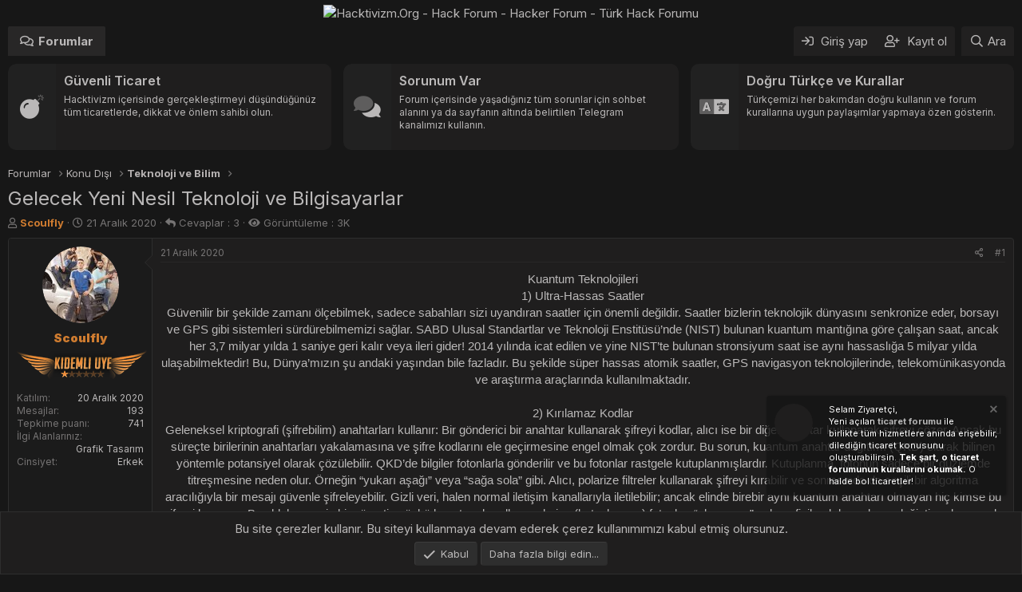

--- FILE ---
content_type: text/html; charset=utf-8
request_url: https://hacktivizm.org/threads/gelecek-yeni-nesil-teknoloji-ve-bilgisayarlar.164/
body_size: 18014
content:
<!DOCTYPE html>
<html id="XF" lang="tr-TR" dir="LTR"
	data-app="public"
	data-template="thread_view"
	data-container-key="node-80"
	data-content-key="thread-164"
	data-logged-in="false"
	data-cookie-prefix="xf_"
	data-csrf="1768939322,40a94d303cec62db1aae79445e03bf72"
	class="has-no-js template-thread_view"
	>
<head>
	<meta name="keywords" content="Hacktivizm,hack,hacker,hacker topluluğu,hack forumu,hack sitesi,hack forum,Türk hack forumu,turkish hacker,hack sitesi,instagram hack,facebook hack,türk hacker,twitter hack,hack programları,hack tools,siber güvenlik,instagram hesap çalma,twitter hesap çalma" />
	<meta charset="utf-8" />
	<meta http-equiv="X-UA-Compatible" content="IE=Edge" />
	<meta name="viewport" content="width=device-width, initial-scale=1, viewport-fit=cover">
<link rel="preconnect" href="https://fonts.googleapis.com">
<link rel="preconnect" href="https://fonts.gstatic.com" crossorigin>
<link href="https://fonts.googleapis.com/css2?family=Inter:wght@100..900&display=swap" rel="stylesheet">
	
	
	

	<title>Gelecek Yeni Nesil Teknoloji ve Bilgisayarlar | Hacktivizm.Org - Hack Forum -  Hacker Forum - Türk Hack Forumu</title>

	<link rel="manifest" href="/webmanifest.php">
	
		<meta name="theme-color" content="#171717" />
	

	<meta name="apple-mobile-web-app-title" content="Hacktivizm">
	
		<link rel="apple-touch-icon" href="https://hacktivizm.org/hacktivizmlogo1.png">
	

	
		
		<meta name="description" content="Kuantum Teknolojileri
1) Ultra-Hassas Saatler
Güvenilir bir şekilde zamanı ölçebilmek, sadece sabahları sizi uyandıran saatler için önemli değildir. Saatler..." />
		<meta property="og:description" content="Kuantum Teknolojileri
1) Ultra-Hassas Saatler
Güvenilir bir şekilde zamanı ölçebilmek, sadece sabahları sizi uyandıran saatler için önemli değildir. Saatler bizlerin teknolojik dünyasını senkronize eder, borsayı ve GPS gibi sistemleri sürdürebilmemizi sağlar. SABD Ulusal Standartlar ve Teknoloji..." />
		<meta property="twitter:description" content="Kuantum Teknolojileri
1) Ultra-Hassas Saatler
Güvenilir bir şekilde zamanı ölçebilmek, sadece sabahları sizi uyandıran saatler için önemli değildir. Saatler bizlerin teknolojik dünyasını..." />
	
	
		<meta property="og:url" content="https://hacktivizm.org/threads/gelecek-yeni-nesil-teknoloji-ve-bilgisayarlar.164/" />
	
		<link rel="canonical" href="https://hacktivizm.org/threads/gelecek-yeni-nesil-teknoloji-ve-bilgisayarlar.164/" />
	

	
		
	
	
	<meta property="og:site_name" content="Hacktivizm.Org - Hack Forum -  Hacker Forum - Türk Hack Forumu" />


	
	
		
	
	
	<meta property="og:type" content="website" />


	
	
		
	
	
	
		<meta property="og:title" content="Gelecek Yeni Nesil Teknoloji ve Bilgisayarlar" />
		<meta property="twitter:title" content="Gelecek Yeni Nesil Teknoloji ve Bilgisayarlar" />
	


	
	
	
	
		
	
	
	
		<meta property="og:image" content="/ST0MIp.png" />
		<meta property="twitter:image" content="/ST0MIp.png" />
		<meta property="twitter:card" content="summary" />
	


	

	
	

	


	<link rel="preload" href="/styles/fonts/fa/fa-regular-400.woff2?_v=5.15.3" as="font" type="font/woff2" crossorigin="anonymous" />


	<link rel="preload" href="/styles/fonts/fa/fa-solid-900.woff2?_v=5.15.3" as="font" type="font/woff2" crossorigin="anonymous" />


<link rel="preload" href="/styles/fonts/fa/fa-brands-400.woff2?_v=5.15.3" as="font" type="font/woff2" crossorigin="anonymous" />

	<link rel="stylesheet" href="/css.php?css=public%3Anormalize.css%2Cpublic%3Afa.css%2Cpublic%3Acore.less%2Cpublic%3Aapp.less&amp;s=21&amp;l=2&amp;d=1762641503&amp;k=2807d50bf432610b1aab9fe26a14651e71b12e6b" />

	

<link rel="stylesheet" href="/css.php?css=public%3ACMTV_Badges.less%2Cpublic%3ACMTV_Badges_featured_badges.less%2Cpublic%3Abb_code.less%2Cpublic%3Amessage.less%2Cpublic%3Anotices.less%2Cpublic%3Ashare_controls.less%2Cpublic%3Aextra.less&amp;s=21&amp;l=2&amp;d=1762641503&amp;k=09fbbe3f3363065d8a807588b16d4776e65320a0" />

	
		<script src="/js/xf/preamble.min.js?_v=8930b8e7" type="e3ea351edceb33049f3dfb1c-text/javascript"></script>
	


	
		<link rel="icon" type="image/png" href="/ST0MIp.png" sizes="32x32" />
	
	
</head>
<body data-template="thread_view">

<div class="p-pageWrapper" id="top">





<header class="p-header" id="header">
	<div class="p-header-inner">
		<div class="p-header-content">

			<div class="p-header-logo p-header-logo--image">
				<a href="/">
					<img src="https://i.hizliresim.com/dc7t0e2.png" srcset="" alt="Hacktivizm.Org - Hack Forum -  Hacker Forum - Türk Hack Forumu"
						width="1151" height="501" />
				</a>
			</div>

			
		</div>
	</div>
</header>





	<div class="p-navSticky p-navSticky--primary" data-xf-init="sticky-header">
		
	<nav class="p-nav">
		<div class="p-nav-inner">
			<button type="button" class="button--plain p-nav-menuTrigger button" data-xf-click="off-canvas" data-menu=".js-headerOffCanvasMenu" tabindex="0" aria-label="Menü"><span class="button-text">
				<i aria-hidden="true"></i>
			</span></button>

			<div class="p-nav-smallLogo">
				<a href="/">
					<img src="https://i.hizliresim.com/dc7t0e2.png" srcset="" alt="Hacktivizm.Org - Hack Forum -  Hacker Forum - Türk Hack Forumu"
						width="1151" height="501" />
				</a>
			</div>

			<div class="p-nav-scroller hScroller" data-xf-init="h-scroller" data-auto-scroll=".p-navEl.is-selected">
				<div class="hScroller-scroll">
					<ul class="p-nav-list js-offCanvasNavSource">
					
						<li>
							
	<div class="p-navEl is-selected" data-has-children="true">
		

			
	
	<a href="/"
		class="p-navEl-link p-navEl-link--splitMenu "
		
		
		data-nav-id="forums">Forumlar</a>


			<a data-xf-key="1"
				data-xf-click="menu"
				data-menu-pos-ref="< .p-navEl"
				class="p-navEl-splitTrigger"
				role="button"
				tabindex="0"
				aria-label="Genişletilmiş geçiş"
				aria-expanded="false"
				aria-haspopup="true"></a>

		
		
			<div class="menu menu--structural" data-menu="menu" aria-hidden="true">
				<div class="menu-content">
					
						
	
	
	<a href="/whats-new/posts/"
		class="menu-linkRow u-indentDepth0 js-offCanvasCopy "
		
		
		data-nav-id="newPosts">Yeni mesajlar</a>

	

					
				</div>
			</div>
		
	</div>

						</li>
					
					</ul>
				</div>
			</div>

			<div class="p-nav-opposite">
				<div class="p-navgroup p-account p-navgroup--guest">
					
						<a href="/login/" class="p-navgroup-link p-navgroup-link--textual p-navgroup-link--logIn"
							data-xf-click="overlay" data-follow-redirects="on">
							<span class="p-navgroup-linkText">Giriş yap</span>
						</a>
						
							<a href="/register/" class="p-navgroup-link p-navgroup-link--textual p-navgroup-link--register"
								data-xf-click="overlay" data-follow-redirects="on">
								<span class="p-navgroup-linkText">Kayıt ol</span>
							</a>
						
					
				</div>

				<div class="p-navgroup p-discovery">
					<a href="/whats-new/"
						class="p-navgroup-link p-navgroup-link--iconic p-navgroup-link--whatsnew"
						aria-label="Neler yeni"
						title="Neler yeni">
						<i aria-hidden="true"></i>
						<span class="p-navgroup-linkText">Neler yeni</span>
					</a>

					
						<a href="/search/"
							class="p-navgroup-link p-navgroup-link--iconic p-navgroup-link--search"
							data-xf-click="menu"
							data-xf-key="/"
							aria-label="Ara"
							aria-expanded="false"
							aria-haspopup="true"
							title="Ara">
							<i aria-hidden="true"></i>
							<span class="p-navgroup-linkText">Ara</span>
						</a>
						<div class="menu menu--structural menu--wide" data-menu="menu" aria-hidden="true">
							<form action="/search/search" method="post"
								class="menu-content"
								data-xf-init="quick-search">

								<h3 class="menu-header">Ara</h3>
								
								<div class="menu-row">
									
										<div class="inputGroup inputGroup--joined">
											<input type="text" class="input" name="keywords" placeholder="Ara..." aria-label="Ara" data-menu-autofocus="true" />
											
			<select name="constraints" class="js-quickSearch-constraint input" aria-label="içinde ara">
				<option value="">Her yerde</option>
<option value="{&quot;search_type&quot;:&quot;post&quot;}">Konular</option>
<option value="{&quot;search_type&quot;:&quot;post&quot;,&quot;c&quot;:{&quot;nodes&quot;:[80],&quot;child_nodes&quot;:1}}">Bu forum</option>
<option value="{&quot;search_type&quot;:&quot;post&quot;,&quot;c&quot;:{&quot;thread&quot;:164}}">Bu konu</option>

			</select>
		
										</div>
									
								</div>

								
								<div class="menu-row">
									<label class="iconic"><input type="checkbox"  name="c[title_only]" value="1" /><i aria-hidden="true"></i><span class="iconic-label">Sadece başlıkları ara

												
													<span tabindex="0" role="button"
														data-xf-init="tooltip" data-trigger="hover focus click" title="Etiketler de aranacak">

														<i class="fa--xf far fa-question-circle u-muted u-smaller" aria-hidden="true"></i>
													</span></span></label>

								</div>
								
								<div class="menu-row">
									<div class="inputGroup">
										<span class="inputGroup-text" id="ctrl_search_menu_by_member">Kullanıcı:</span>
										<input type="text" class="input" name="c[users]" data-xf-init="auto-complete" placeholder="Üye" aria-labelledby="ctrl_search_menu_by_member" />
									</div>
								</div>
								<div class="menu-footer">
									<span class="menu-footer-controls">
										<button type="submit" class="button--primary button button--icon button--icon--search"><span class="button-text">Ara</span></button>
										<a href="/search/" class="button"><span class="button-text">Gelişmiş Arama...</span></a>
									</span>
								</div>

								<input type="hidden" name="_xfToken" value="1768939322,40a94d303cec62db1aae79445e03bf72" />
							</form>
						</div>
					
				</div>
			</div>
		</div>
	</nav>

	</div>
	
	
		<div class="p-sectionLinks">
			<div class="p-sectionLinks-inner hScroller" data-xf-init="h-scroller">
				<div class="hScroller-scroll">
					<ul class="p-sectionLinks-list">
					
						<li>
							
	<div class="p-navEl " >
		

			
	
	<a href="/whats-new/posts/"
		class="p-navEl-link "
		
		data-xf-key="alt+1"
		data-nav-id="newPosts">Yeni mesajlar</a>


			

		
		
	</div>

						</li>
					
					</ul>
				</div>
			</div>
		</div>
	



<div class="offCanvasMenu offCanvasMenu--nav js-headerOffCanvasMenu" data-menu="menu" aria-hidden="true" data-ocm-builder="navigation">
	<div class="offCanvasMenu-backdrop" data-menu-close="true"></div>
	<div class="offCanvasMenu-content">
		<div class="offCanvasMenu-header">
			Menü
			<a class="offCanvasMenu-closer" data-menu-close="true" role="button" tabindex="0" aria-label="Kapat"></a>
		</div>
		
			<div class="p-offCanvasRegisterLink">
				<div class="offCanvasMenu-linkHolder">
					<a href="/login/" class="offCanvasMenu-link" data-xf-click="overlay" data-menu-close="true">
						Giriş yap
					</a>
				</div>
				<hr class="offCanvasMenu-separator" />
				
					<div class="offCanvasMenu-linkHolder">
						<a href="/register/" class="offCanvasMenu-link" data-xf-click="overlay" data-menu-close="true">
							Kayıt ol
						</a>
					</div>
					<hr class="offCanvasMenu-separator" />
				
			</div>
		
		<div class="js-offCanvasNavTarget"></div>
		<div class="offCanvasMenu-installBanner js-installPromptContainer" style="display: none;" data-xf-init="install-prompt">
			<div class="offCanvasMenu-installBanner-header">Uygulamayı yükle</div>
			<button type="button" class="js-installPromptButton button"><span class="button-text">Yükle</span></button>
		</div>
	</div>
</div>
<div class="p-body">
	<div class="p-body-inner">

	
	
	 
	 
	 
	
	
		

		<!--XF:EXTRA_OUTPUT-->
						
	
	
	 
	 
	 
	
	
		
	
		


	<div class="duyuru-blok">
<div class="uyari-hucre BosHucre">
<div class="duyuru-icerik" data-status="0">
<div class="duyuru-kolon">
<i class="fad fa-bomb"></i>	</div>
<div class="duyuru-kolon">
<h2 class="duyuru-baslik">Güvenli Ticaret</h2>
<p class="duyuru-aciklamasi">Hacktivizm içerisinde gerçekleştirmeyi düşündüğünüz tüm ticaretlerde, dikkat ve önlem sahibi olun.</p>
</div>
<a href="https://hacktivizm.org/forums/ticaret-bildirimleri.190/">Daha Fazlası</a>
</div>
</div>
<div class="uyari-hucre BosHucre">
<div class="duyuru-icerik" data-status="0">
<div class="duyuru-kolon">
<i class="fad fa-comments"></i>
</div>
<div class="duyuru-kolon">
<h2 class="duyuru-baslik">Sorunum Var</h2>
<p class="duyuru-aciklamasi">Forum içerisinde yaşadığınız tüm sorunlar için sohbet alanını ya da sayfanın altında belirtilen Telegram kanalımızı kullanın. </p>
</div>
<a href="https://hacktivizm.org/chat/">Daha Fazlası</a>
</div>
</div>
<div class="uyari-hucre BosHucre">
<div class="duyuru-icerik" data-status="0">
<div class="duyuru-kolon">
<i class="fad fa-language"></i>
</div>
<div class="duyuru-kolon">
<h2 class="duyuru-baslik">Doğru Türkçe ve Kurallar</h2>
<p class="duyuru-aciklamasi">Türkçemizi her bakımdan doğru kullanın ve forum kurallarına uygun paylaşımlar yapmaya özen gösterin.</p>
</div>
<a href="https://hacktivizm.org/threads/konu-acarken-dikkat-edilmesi-gerekilenler.3165/">Daha Fazlası</a>
</div>
</div>
</div>
		<style> 
.duyuru-blok{display:-ms-flexbox;display:-webkit-flex;display:flex;-webkit-flex-direction:row;-ms-flex-direction:row;flex-direction:row;-webkit-flex-wrap:wrap;-ms-flex-wrap:wrap;flex-wrap:wrap;-webkit-justify-content:center;justify-content:center;-webkit-align-content:center;align-content:center;align-items:start;-ms-flex-pack:center;-ms-flex-line-pack:center;-ms-flex-align:start}.duyuru-blok .uyari-hucre{-webkit-box-flex:0;-ms-flex:0 0 33.33333%;flex:0 0 33.33333%;max-width:33.33333%;overflow:hidden;position:relative;border-radius:10px;transition:0.3s}.duyuru-blok .uyari-hucre:hover{transform:translateY(-4px);transition:0.3s}@media (max-width:900px){.duyuru-blok .uyari-hucre{-ms-flex:0 0 50%;flex:0 0 50%;max-width:50%;margin-top:10px}}@media (max-width:650px){.duyuru-blok .uyari-hucre{-ms-flex:0 0 100%;flex:0 0 100%;max-width:100%}}.duyuru-blok .uyari-hucre svg{position:absolute;right:-100px;top:-40px;transform:rotate(20deg) scale(1.2);opacity:0.6}.duyuru-blok .BosHucre:first-of-type{position:relative;width:100%;padding-right:15px}@media (max-width:650px){.duyuru-blok .BosHucre:first-of-type{padding-right:0px}}.duyuru-blok .BosHucre:last-of-type{position:relative;width:100%;padding-left:15px}@media (max-width:650px){.duyuru-blok .BosHucre:last-of-type{padding-left:0px}}.duyuru-blok .duyuru-icerik{display:flex;background: #212121;margin-bottom:10px;border-radius:10px;overflow:hidden;position:relative;max-height:108px;min-height:108px;border:solid 1px var(--notice--accent-sinir)}@media (max-width:650px){.duyuru-blok .duyuru-icerik{margin:0 5px}}.duyuru-blok .duyuru-icerik a{width:100%;height:100%;position:absolute;z-index:9;text-indent:-999999px}.duyuru-blok .duyuru-icerik .duyuru-kolon:first-of-type{display:flex;align-items:center;padding:10px;border-radius:10px 0 0 10px;font-size:30px;min-width:60px;color:var(--uyarilar-ikon);background-color:var(--uyarilar-ikon-ap)}.duyuru-blok .duyuru-icerik .duyuru-kolon:first-of-type i{text-align:center;width:100%}.duyuru-blok .duyuru-icerik .duyuru-kolon:last-of-type{background-color: #1f1e1e;padding:0px 10px;flex-basis:100%;color:var(--uyarilar-metin)}.duyuru-blok .duyuru-icerik .duyuru-baslik{display:inline-block;font-weight:400;margin:10px 0px 0px 0px;font-size:16px;position:relative;z-index:2;font-weight:600}.duyuru-blok .duyuru-icerik .duyuru-aciklamasi{font-size:12px;padding:0px;margin:5px 0px;position:relative;z-index:2}

		</style>

		

		

		
		
	
		<ul class="p-breadcrumbs "
			itemscope itemtype="https://schema.org/BreadcrumbList">
		
			

			
			

			
				
				
	<li itemprop="itemListElement" itemscope itemtype="https://schema.org/ListItem">
		<a href="/" itemprop="item">
			<span itemprop="name">Forumlar</span>
		</a>
		<meta itemprop="position" content="1" />
	</li>

			
			
				
				
	<li itemprop="itemListElement" itemscope itemtype="https://schema.org/ListItem">
		<a href="/#konu-disi.78" itemprop="item">
			<span itemprop="name">Konu Dışı</span>
		</a>
		<meta itemprop="position" content="2" />
	</li>

			
				
				
	<li itemprop="itemListElement" itemscope itemtype="https://schema.org/ListItem">
		<a href="/forums/teknoloji-ve-bilim.80/" itemprop="item">
			<span itemprop="name">Teknoloji ve Bilim</span>
		</a>
		<meta itemprop="position" content="3" />
	</li>

			

		
		</ul>
	

		



		


	<noscript><div class="blockMessage blockMessage--important blockMessage--iconic u-noJsOnly">JavaScript devre dışı. Daha iyi bir deneyim için, önce lütfen tarayıcınızda JavaScript'i etkinleştirin.</div></noscript>

		
	<div class="blockMessage blockMessage--important blockMessage--iconic js-browserWarning" style="display: none">Çok eski bir web tarayıcısı kullanıyorsunuz. Bu veya diğer siteleri görüntülemekte sorunlar yaşayabilirsiniz..<br />Tarayıcınızı güncellemeli veya <a href="https://www.google.com/chrome/" target="_blank">alternatif bir tarayıcı</a> kullanmalısınız.</div>


		
			<div class="p-body-header">
			
				
					<div class="p-title ">
					
						
							<h1 class="p-title-value">Gelecek Yeni Nesil Teknoloji ve Bilgisayarlar
	
	

	

</h1>
						
						
					
					</div>
				

				
					<div class="p-description">
	<ul class="listInline listInline--bullet">
		<li>
			<i class="fa--xf far fa-user" aria-hidden="true" title="Konbuyu başlatan"></i>
			<span class="u-srOnly">Konbuyu başlatan</span>

			<a href="/members/scoulfly.50/" class="username  u-concealed" dir="auto" data-user-id="50" data-xf-init="member-tooltip"><span class="username--style5">Scoulfly</span></a>
		</li>
		<li>
			<i class="fa--xf far fa-clock" aria-hidden="true" title="Başlangıç tarihi"></i>
			<span class="u-srOnly">Başlangıç tarihi</span>

			<a href="/threads/gelecek-yeni-nesil-teknoloji-ve-bilgisayarlar.164/" class="u-concealed"><time  class="u-dt" dir="auto" datetime="2020-12-21T19:35:12+0300" data-time="1608568512" data-date-string="21 Aralık 2020" data-time-string="19:35" title="21 Aralık 2020 19:35'de">21 Aralık 2020</time></a>
		</li>
		 <li><i class="fas fa-reply"></i> Cevaplar : 3</li>
        <li><i class="fas fa-eye"></i> Görüntüleme : 3K</li>
		
		
	</ul>
</div>
				
			
			</div>
		
		<div class="p-body-main  ">
			
			<div class="p-body-contentCol"></div>
			
			

			<div class="p-body-content">
				
				

<div class="p-body-pageContent">










	
	
	
		
	
	
	


	
	
	
		
	
	
	


	
	
		
	
	
	


	
	












	

	
		
	





















<div class="block block--messages" data-xf-init="" data-type="post" data-href="/inline-mod/" data-search-target="*">

	<span class="u-anchorTarget" id="posts"></span>

	
		
	

	

	<div class="block-outer"></div>

	

	
		
	<div class="block-outer js-threadStatusField"></div>

	

	<div class="block-container lbContainer"
		data-xf-init="lightbox select-to-quote"
		data-message-selector=".js-post"
		data-lb-id="thread-164"
		data-lb-universal="0">

		<div class="block-body js-replyNewMessageContainer">
			
				

					

					
						

	

	

	
	<article class="message message--post js-post js-inlineModContainer  "
		data-author="Scoulfly"
		data-content="post-967"
		id="js-post-967">

		<span class="u-anchorTarget" id="post-967"></span>

		
			<div class="message-inner">
				
					<div class="message-cell message-cell--user">
						

	<section itemscope itemtype="https://schema.org/Person" class="message-user">
		<div class="message-avatar ">
			<div class="message-avatar-wrapper">
				<a href="/members/scoulfly.50/" class="avatar avatar--m" data-user-id="50" data-xf-init="member-tooltip">
			<img src="/data/avatars/m/0/50.jpg?1628870184" srcset="/data/avatars/l/0/50.jpg?1628870184 2x" alt="Scoulfly" class="avatar-u50-m" width="96" height="96" loading="lazy" itemprop="image" /> 
		</a>
				
			</div>
		</div>
		<div class="message-userDetails">
			<h4 class="message-name"><a href="/members/scoulfly.50/" class="username " dir="auto" data-user-id="50" data-xf-init="member-tooltip" itemprop="name"><span class="username--style5">Scoulfly</span></a></h4>
			
			<div class="userBanner uzman message-userBanner" itemprop="jobTitle"><span class="userBanner-before"></span><strong>Uzman Üye</strong><span class="userBanner-after"></span></div>


	
	
	
    



		</div>
		
			
			
				<div class="message-userExtras">
				
					
						<dl class="pairs pairs--justified">
							<dt>Katılım</dt>
							<dd>20 Aralık 2020</dd>
						</dl>
					
					
						<dl class="pairs pairs--justified">
							<dt>Mesajlar</dt>
							<dd>193</dd>
						</dl>
					
					
					
						<dl class="pairs pairs--justified">
							<dt>Tepkime puanı</dt>
							<dd>741</dd>
						</dl>
					
					
					
					
					
					
						

	
		
			

			
				<dl class="pairs pairs--justified" data-field="ilgialani">
					<dt>İlgi Alanlarınız</dt>
					<dd>
	
		
			Grafik Tasarım
		
	
</dd>
				</dl>
			
		
	
		
			

			
				<dl class="pairs pairs--justified" data-field="cinsiyet">
					<dt>Cinsiyet</dt>
					<dd>
	
		
			<ol class="listInline listInline--customField" data-field="cinsiyet"><li>Erkek</li></ol>
		
	
</dd>
				</dl>
			
		
	

						
							

	

						
					
				
				</div>
			
		
		<span class="message-userArrow"></span>
	</section>

					</div>
				

				
					<div class="message-cell message-cell--main">
					
						<div class="message-main js-quickEditTarget">

							
								

	<header class="message-attribution message-attribution--split">
		<ul class="message-attribution-main listInline ">
			
			
			<li class="u-concealed">
				<a href="/threads/gelecek-yeni-nesil-teknoloji-ve-bilgisayarlar.164/post-967" rel="nofollow">
					<time  class="u-dt" dir="auto" datetime="2020-12-21T19:35:12+0300" data-time="1608568512" data-date-string="21 Aralık 2020" data-time-string="19:35" title="21 Aralık 2020 19:35'de" itemprop="datePublished">21 Aralık 2020</time>
				</a>
			</li>
			
		</ul>

		<ul class="message-attribution-opposite message-attribution-opposite--list ">
			
			<li>
				<a href="/threads/gelecek-yeni-nesil-teknoloji-ve-bilgisayarlar.164/post-967"
					class="message-attribution-gadget"
					data-xf-init="share-tooltip"
					data-href="/posts/967/share"
					aria-label="Paylaş"
					rel="nofollow">
					<i class="fa--xf far fa-share-alt" aria-hidden="true"></i>
				</a>
			</li>
			
			
				<li>
					<a href="/threads/gelecek-yeni-nesil-teknoloji-ve-bilgisayarlar.164/post-967" rel="nofollow">
						#1
					</a>
				</li>
			
		</ul>
	</header>

							

							<div class="message-content js-messageContent">
							

								
									
	
	
	

								

								
									

	<div class="message-userContent lbContainer js-lbContainer "
		data-lb-id="post-967"
		data-lb-caption-desc="Scoulfly &middot; 21 Aralık 2020 19:35&#039;de">

		
			

	

		

		<article class="message-body js-selectToQuote">
			
				
			
			
				<div class="bbWrapper"><div style="text-align: center">Kuantum Teknolojileri<br />
1) Ultra-Hassas Saatler<br />
Güvenilir bir şekilde zamanı ölçebilmek, sadece sabahları sizi uyandıran saatler için önemli değildir. Saatler bizlerin teknolojik dünyasını senkronize eder, borsayı ve GPS gibi sistemleri sürdürebilmemizi sağlar. SABD Ulusal Standartlar ve Teknoloji Enstitüsü’nde (NIST) bulunan kuantum mantığına göre çalışan saat, ancak her 3,7 milyar yılda 1 saniye geri kalır veya ileri gider! 2014 yılında icat edilen ve yine NIST’te bulunan stronsiyum saat ise aynı hassaslığa 5 milyar yılda ulaşabilmektedir! Bu, Dünya’mızın şu andaki yaşından bile fazladır. Bu şekilde süper hassas atomik saatler, GPS navigasyon teknolojilerinde, telekomünikasyonda ve araştırma araçlarında kullanılmaktadır.<br />
<br />
2) Kırılamaz Kodlar<br />
Geleneksel kriptografi (şifrebilim) anahtarları kullanır: Bir gönderici bir anahtar kullanarak şifreyi kodlar, alıcı ise bir diğer anahtar kullanarak şifreyi çözer. Ancak bu süreçte birilerinin anahtarları yakalamasına ve şifre kodlarını ele geçirmesine engel olmak çok zordur. Bu sorun, kuantum anahtar dağıtımı (QKD) olarak bilinen yöntemle potansiyel olarak çözülebilir. QKD’de bilgiler fotonlarla gönderilir ve bu fotonlar rastgele kutuplanmışlardır. Kutuplanma, fotonun sadece bir düzlemde titreşmesine neden olur. Örneğin “yukarı aşağı” veya “sağa sola” gibi. Alıcı, polarize filtreler kullanarak şifreyi kırabilir ve sonrasında da seçili bir algoritma aracılığıyla bir mesajı güvenle şifreleyebilir. Gizli veri, halen normal iletişim kanallarıyla iletilebilir; ancak elinde birebir aynı kuantum anahtarı olmayan hiç kimse bu şifreyi kıramaz. Bu oldukça narin bir süreçtir, çünkü kuantum kuralları, polarize (kutuplanmış) fotonları “okumanın” onların fiziksel durumlarını değiştirmek zorunda olduğunu söyler. Böylece, şifreyi çalmaya yönelik her girişim, iletişimin taraflarını işkillendirmeye yetecektir.<br />
<br />
3) Süper-Güçlü Bilgisayarlar<br />
Üretilen çiplerin güvenilir ve kuantum hızlandırmasına açık olup olmadığı da kesin değildir. Yine de NASA ve Google, güçlerini birleştirerek D-Wave Two işlemcilerini kullanan bir Kuantum Yapay Zeka Laboratuvarı kurmuştur. Bristol Üniversitesi’nden araştırmacılar ise geleneksel kuantum çiplerini 2013'te internete bağlayarak, internet kullanabilen herhangi birinin kuantum kodlama öğrenebilmesini mümkün kıldı.<br />
<br />
4) Gelişmiş Mikroskoplar<br />
Şubat 2014'te Japonya’nın Hokkaido Üniversitesi’nden araştırmacılar Dünya’nın ilk dolanıklıkla güçlendirilmiş mikroskoplarını ürettiler. Bunu yapmak için diferansiyel girişim kontrast mikroskopisi denen bir teknik kullandılar. Bu tür mikroskoplar, bir madde üzerine iki foton ışını gönderirler ve ışığın girişim desenini incelerler. Bu girişim deseni, maddenin düz veya düzensiz yüzeyine göre farklılıklar gösterir. Dolanık fotonları kullanmak, mikroskobun elde edebileceği bilgiyi katlayarak arttırır; çünkü dolanık fotonlardan birini ölçmek, diğeri hakkında da bilgi verir.<br />
<br />
5) Biyolojik Pusulalar<br />
İnsanlar kuantum mekaniğinden faydalanan tek canlı değildir. Önde gelen bir teoriye göre Avrupa Nar bülbülü gibi kuşlar, göç yollarını kuantum mekaniğinin ürkütücü özelliklerinden faydalanarak bulurlar. Bu yöntem dahilinde ışığa duyarlı kriptokrom isimli bir molekül yer almaktadır. Kriptokromlar içerisinde dolanık elektronlar bulunduğu düşünülmektedir. Fotonlar göze girdiğinde, kriptokrom moleküllerine çarparlar ve onları parçalayacak kadar enerjiyi verirler. Bunun sonucunda iki reaktif molekül (radikal) oluşur. Bunlarda birbirinden ayrılmış ama halen dolanık elektronlar bulunur. Bu sayede hayvanlar, bu moleküllere dayalı manyetik bir “haritayı” görebilirler.<br />
<br />
Kuantum mekaniği çok küçük boyutlarla ilgilenen fizik dalıdır. Kuantum fiziği yaşamla ilgili çok ilginç sonuçlara şahit olmamızı sağlar.<br />
Atomların ve elektronların ölçüsünde, işlerin günlük boyut ve hızlarda nasıl hareket ettiğini anlatan klasik mekanik denklemlerinden birçoğu yararlı olmaz. Klasik fizikte nesneler belirli bir zamanda belirli bir yerde bulunur. Ancak kuantum fiziğinde nesneler bunun yerine bulunma olasılıklarını içermektedir.<br />
<br />
Verileri kuantum mekaniğine göre işleyen ve ileten bilgisayarlara kuantum bilgisayarı adı verilir. Kuantum hesaplamalarını bilgisayarda kullanma fikri 80’li yılların sonunda Yuri Manin ve Richard Feynman tarafından birbirinden bağımsız şekilde ortaya atıldı. O zamandan beri bir kuantum bilgisayarı oluşturmak için<br />
<br />
Kuantum bilgisayarları, klasik meslektaşlarına göre daha hızlı hız ve daha güçlü güvenlik vaat ediyorlar ve bilim insanları on yıllardır kuantum bilgisayar oluşturmak için uğraşmaktadırlar. Kuantum hesaplama, klasik hesaplamaya temel bir yoldan farklıdır — bilginin saklanma şekli. Kuantum hesaplama, süperpozisyon denilen kuantum mekaniğinin garip bir özelliğinden en iyi şekilde yararlanır. Bu, bir “ünitenin” klasik bilgisayardaki eşdeğerinden çok daha fazla bilgi tutabileceği anlamına gelir.Klasik bilgisayarlarda , bilgi 1 veya 0 durumundaki ‘bit’ de depolanır, örneğin açık veya kapalı bir ışık düğmesi gibi. Buna karşılık, kuantum hesaplamada, bilgi birimi 1 ya da 0 ya da iki durumun üst üste gelmesi olabilir. Bu şekilde klasik bilgisayarlardan çok daha üstün performans elde edilebilir.<br />
<br />
Şu anda gelişme aşamasında olan IBM’in Quantum bilgisayarı olan IBM Q birçok sektör temsilcisi tarafından kullanılmaya başlanmıştır. IBM Q, işletme ve bilim için evrensel kuantum bilgisayarlar oluşturmak için bir endüstri ilk girişimidir. IBM Q quantum aygıtlarına, modüler, açık kaynak kodlu bir programlama çerçevesi olan Qiskit kullanılarak erişilebilebilmektedir. Fortune 500 şirketleri, akademik kurumları ve girişimciler ağı IBM Q teknolojisini kullanmaya başladılar ve kuantum hesaplamayı ilerletmek için IBM Research ile işbirliği yapmaktadırlar.<br />
<br />
<div class="bbMediaWrapper">
	<div class="bbMediaWrapper-inner">
		<iframe src="https://www.youtube.com/embed/GpMlgWhnW14?wmode=opaque"
				width="560" height="315"
				frameborder="0" allowfullscreen="true"></iframe>
	</div>
</div><div class="bbMediaWrapper">
	<div class="bbMediaWrapper-inner">
		<iframe src="https://www.youtube.com/embed/R2wBqdcQkCw?wmode=opaque"
				width="560" height="315"
				frameborder="0" allowfullscreen="true"></iframe>
	</div>
</div><br />&#8203;</div><div style="text-align: right">Kaynak <a href="https://duzensiz.org/kuantum-teknolojileri-dunyada-neler-oluyor-2b848b88b877" target="_blank" class="link link--external" data-proxy-href="/proxy.php?link=https%3A%2F%2Fduzensiz.org%2Fkuantum-teknolojileri-dunyada-neler-oluyor-2b848b88b877&amp;hash=cf7d6f4d4839aef7932a281acacc2e2d" rel="nofollow ugc noopener">TIKLAYIN</a>&#8203;</div></div>
			
			<div class="js-selectToQuoteEnd">&nbsp;</div>
			
				
			
		</article>

		
			

	

		

		
	</div>

								

								
									
	

								

								
									
	

								

							
							</div>

							
								
	<footer class="message-footer">
		

		<div class="reactionsBar js-reactionsList ">
			
		</div>

		<div class="js-historyTarget message-historyTarget toggleTarget" data-href="trigger-href"></div>
	</footer>

							
						</div>

					
					</div>
				
			</div>
		
	</article>

	
	

					

					

				

					

					
						

	

	

	
	<article class="message message--post js-post js-inlineModContainer  "
		data-author="Can"
		data-content="post-972"
		id="js-post-972">

		<span class="u-anchorTarget" id="post-972"></span>

		
			<div class="message-inner">
				
					<div class="message-cell message-cell--user">
						

	<section itemscope itemtype="https://schema.org/Person" class="message-user">
		<div class="message-avatar ">
			<div class="message-avatar-wrapper">
				<a href="/can/" class="avatar avatar--m" data-user-id="24" data-xf-init="member-tooltip">
			<img src="/data/avatars/m/0/24.jpg?1760553445" srcset="/data/avatars/l/0/24.jpg?1760553445 2x" alt="Can" class="avatar-u24-m" width="96" height="96" loading="lazy" itemprop="image" /> 
		</a>
				
			</div>
		</div>
		<div class="message-userDetails">
			<h4 class="message-name"><a href="/can/" class="username " dir="auto" data-user-id="24" data-xf-init="member-tooltip" itemprop="name"><span class="username--style3 username--staff username--moderator username--admin">Can<i class="fa--xf fa-fw far fa-badge-check" data-offsetx="-8" data-xf-init="tooltip" data-original-title="Can is verified member." ></i></span></a></h4>
			<h5 class="userTitle message-userTitle" dir="auto" itemprop="jobTitle">Hacktivizm</h5>
			<div class="userBanner admin message-userBanner" itemprop="jobTitle"><span class="userBanner-before"></span><strong>Admin</strong><span class="userBanner-after"></span></div>


	
	
	
    
        <div class="featuredBadges featuredBadges--message">
            
                
					
                		
                    		
                    		
                    		<a href="/can/#badges" 
                       			class="featuredBadge" 
                       			title="Börüler" data-xf-init="tooltip">
                        	
                        	
	
	
	
		<i class="fa--xf fab fa-wolf-pack-battalion badgeIcon badgeIcon--fa badgeIcon-context--featured-message" aria-hidden="true"></i>	
	

                    		</a>
                		
                    		
                    		
                    		<a href="/can/#badges" 
                       			class="featuredBadge" 
                       			title="CTF" data-xf-init="tooltip">
                        	
                        	
	
	
	
		<i class="fa--xf fas fa-user-secret badgeIcon badgeIcon--fa badgeIcon-context--featured-message" aria-hidden="true"></i>	
	

                    		</a>
                		
					
                
            
        </div>
    



		</div>
		
			
			
				<div class="message-userExtras">
				
					
						<dl class="pairs pairs--justified">
							<dt>Katılım</dt>
							<dd>19 Aralık 2020</dd>
						</dl>
					
					
						<dl class="pairs pairs--justified">
							<dt>Mesajlar</dt>
							<dd>2,070</dd>
						</dl>
					
					
					
						<dl class="pairs pairs--justified">
							<dt>Tepkime puanı</dt>
							<dd>7,819</dd>
						</dl>
					
					
					
					
						<dl class="pairs pairs--justified">
							<dt>Konum</dt>
							<dd>
								
									<a href="/misc/location-info?location=T%C3%BCrkiye" rel="nofollow noreferrer" target="_blank" class="u-concealed">Türkiye</a>
								
							</dd>
						</dl>
					
					
					
						

	
		
	
		
			

			
				<dl class="pairs pairs--justified" data-field="cinsiyet">
					<dt>Cinsiyet</dt>
					<dd>
	
		
			<ol class="listInline listInline--customField" data-field="cinsiyet"><li>Erkek</li></ol>
		
	
</dd>
				</dl>
			
		
	

						
							

	

						
					
				
				</div>
			
		
		<span class="message-userArrow"></span>
	</section>

					</div>
				

				
					<div class="message-cell message-cell--main">
					
						<div class="message-main js-quickEditTarget">

							
								

	<header class="message-attribution message-attribution--split">
		<ul class="message-attribution-main listInline ">
			
			
			<li class="u-concealed">
				<a href="/threads/gelecek-yeni-nesil-teknoloji-ve-bilgisayarlar.164/post-972" rel="nofollow">
					<time  class="u-dt" dir="auto" datetime="2020-12-21T20:16:45+0300" data-time="1608571005" data-date-string="21 Aralık 2020" data-time-string="20:16" title="21 Aralık 2020 20:16'de" itemprop="datePublished">21 Aralık 2020</time>
				</a>
			</li>
			
		</ul>

		<ul class="message-attribution-opposite message-attribution-opposite--list ">
			
			<li>
				<a href="/threads/gelecek-yeni-nesil-teknoloji-ve-bilgisayarlar.164/post-972"
					class="message-attribution-gadget"
					data-xf-init="share-tooltip"
					data-href="/posts/972/share"
					aria-label="Paylaş"
					rel="nofollow">
					<i class="fa--xf far fa-share-alt" aria-hidden="true"></i>
				</a>
			</li>
			
			
				<li>
					<a href="/threads/gelecek-yeni-nesil-teknoloji-ve-bilgisayarlar.164/post-972" rel="nofollow">
						#2
					</a>
				</li>
			
		</ul>
	</header>

							

							<div class="message-content js-messageContent">
							

								
									
	
	
	

								

								
									

	<div class="message-userContent lbContainer js-lbContainer "
		data-lb-id="post-972"
		data-lb-caption-desc="Can &middot; 21 Aralık 2020 20:16&#039;de">

		

		<article class="message-body js-selectToQuote">
			
				
			
			
				<div class="bbWrapper">eline sağlık</div>
			
			<div class="js-selectToQuoteEnd">&nbsp;</div>
			
				
			
		</article>

		

		
	</div>

								

								
									
	

								

								
									
	

								

							
							</div>

							
								
	<footer class="message-footer">
		

		<div class="reactionsBar js-reactionsList is-active">
			
	
	
		<ul class="reactionSummary">
		
			<li><span class="reaction reaction--small reaction--1" data-reaction-id="1"><i aria-hidden="true"></i><img src="[data-uri]" class="reaction-sprite js-reaction" alt="Beğen" title="Beğen" /></span></li>
		
		</ul>
	


<span class="u-srOnly">Tepkiler:</span>
<a class="reactionsBar-link" href="/posts/972/reactions" data-xf-click="overlay" data-cache="false" rel="nofollow"><bdi>Scoulfly</bdi></a>
		</div>

		<div class="js-historyTarget message-historyTarget toggleTarget" data-href="trigger-href"></div>
	</footer>

							
						</div>

					
					</div>
				
			</div>
		
	</article>

	
	

					

					

				

					

					
						

	

	

	
	<article class="message message--post js-post js-inlineModContainer  "
		data-author="Scoulfly"
		data-content="post-975"
		id="js-post-975">

		<span class="u-anchorTarget" id="post-975"></span>

		
			<div class="message-inner">
				
					<div class="message-cell message-cell--user">
						

	<section itemscope itemtype="https://schema.org/Person" class="message-user">
		<div class="message-avatar ">
			<div class="message-avatar-wrapper">
				<a href="/members/scoulfly.50/" class="avatar avatar--m" data-user-id="50" data-xf-init="member-tooltip">
			<img src="/data/avatars/m/0/50.jpg?1628870184" srcset="/data/avatars/l/0/50.jpg?1628870184 2x" alt="Scoulfly" class="avatar-u50-m" width="96" height="96" loading="lazy" itemprop="image" /> 
		</a>
				
			</div>
		</div>
		<div class="message-userDetails">
			<h4 class="message-name"><a href="/members/scoulfly.50/" class="username " dir="auto" data-user-id="50" data-xf-init="member-tooltip" itemprop="name"><span class="username--style5">Scoulfly</span></a></h4>
			
			<div class="userBanner uzman message-userBanner" itemprop="jobTitle"><span class="userBanner-before"></span><strong>Uzman Üye</strong><span class="userBanner-after"></span></div>


	
	
	
    



		</div>
		
			
			
				<div class="message-userExtras">
				
					
						<dl class="pairs pairs--justified">
							<dt>Katılım</dt>
							<dd>20 Aralık 2020</dd>
						</dl>
					
					
						<dl class="pairs pairs--justified">
							<dt>Mesajlar</dt>
							<dd>193</dd>
						</dl>
					
					
					
						<dl class="pairs pairs--justified">
							<dt>Tepkime puanı</dt>
							<dd>741</dd>
						</dl>
					
					
					
					
					
					
						

	
		
			

			
				<dl class="pairs pairs--justified" data-field="ilgialani">
					<dt>İlgi Alanlarınız</dt>
					<dd>
	
		
			Grafik Tasarım
		
	
</dd>
				</dl>
			
		
	
		
			

			
				<dl class="pairs pairs--justified" data-field="cinsiyet">
					<dt>Cinsiyet</dt>
					<dd>
	
		
			<ol class="listInline listInline--customField" data-field="cinsiyet"><li>Erkek</li></ol>
		
	
</dd>
				</dl>
			
		
	

						
							

	

						
					
				
				</div>
			
		
		<span class="message-userArrow"></span>
	</section>

					</div>
				

				
					<div class="message-cell message-cell--main">
					
						<div class="message-main js-quickEditTarget">

							
								

	<header class="message-attribution message-attribution--split">
		<ul class="message-attribution-main listInline ">
			
			
			<li class="u-concealed">
				<a href="/threads/gelecek-yeni-nesil-teknoloji-ve-bilgisayarlar.164/post-975" rel="nofollow">
					<time  class="u-dt" dir="auto" datetime="2020-12-21T20:23:49+0300" data-time="1608571429" data-date-string="21 Aralık 2020" data-time-string="20:23" title="21 Aralık 2020 20:23'de" itemprop="datePublished">21 Aralık 2020</time>
				</a>
			</li>
			
		</ul>

		<ul class="message-attribution-opposite message-attribution-opposite--list ">
			
			<li>
				<a href="/threads/gelecek-yeni-nesil-teknoloji-ve-bilgisayarlar.164/post-975"
					class="message-attribution-gadget"
					data-xf-init="share-tooltip"
					data-href="/posts/975/share"
					aria-label="Paylaş"
					rel="nofollow">
					<i class="fa--xf far fa-share-alt" aria-hidden="true"></i>
				</a>
			</li>
			
			
				<li>
					<a href="/threads/gelecek-yeni-nesil-teknoloji-ve-bilgisayarlar.164/post-975" rel="nofollow">
						#3
					</a>
				</li>
			
		</ul>
	</header>

							

							<div class="message-content js-messageContent">
							

								
									
	
	
	

								

								
									

	<div class="message-userContent lbContainer js-lbContainer "
		data-lb-id="post-975"
		data-lb-caption-desc="Scoulfly &middot; 21 Aralık 2020 20:23&#039;de">

		

		<article class="message-body js-selectToQuote">
			
				
			
			
				<div class="bbWrapper"><blockquote data-attributes="member: 24" data-quote="umutcau" data-source="post: 972"
	class="bbCodeBlock bbCodeBlock--expandable bbCodeBlock--quote js-expandWatch">
	
		<div class="bbCodeBlock-title">
			
				<a href="/goto/post?id=972"
					class="bbCodeBlock-sourceJump"
					rel="nofollow"
					data-xf-click="attribution"
					data-content-selector="#post-972">umutcau' Alıntı:</a>
			
		</div>
	
	<div class="bbCodeBlock-content">
		
		<div class="bbCodeBlock-expandContent js-expandContent ">
			eline sağlık
		</div>
		<div class="bbCodeBlock-expandLink js-expandLink"><a role="button" tabindex="0">Genişletmek için tıkla ...</a></div>
	</div>
</blockquote>sağolasın</div>
			
			<div class="js-selectToQuoteEnd">&nbsp;</div>
			
				
			
		</article>

		

		
	</div>

								

								
									
	

								

								
									
	

								

							
							</div>

							
								
	<footer class="message-footer">
		

		<div class="reactionsBar js-reactionsList ">
			
		</div>

		<div class="js-historyTarget message-historyTarget toggleTarget" data-href="trigger-href"></div>
	</footer>

							
						</div>

					
					</div>
				
			</div>
		
	</article>

	
	

					

					

				

					

					
						

	

	

	
	<article class="message message--post js-post js-inlineModContainer  "
		data-author="XxxHacker__NineXxx"
		data-content="post-184690"
		id="js-post-184690">

		<span class="u-anchorTarget" id="post-184690"></span>

		
			<div class="message-inner">
				
					<div class="message-cell message-cell--user">
						

	<section itemscope itemtype="https://schema.org/Person" class="message-user">
		<div class="message-avatar ">
			<div class="message-avatar-wrapper">
				<a href="/members/xxxhacker__ninexxx.30178/" class="avatar avatar--m avatar--default avatar--default--dynamic" data-user-id="30178" data-xf-init="member-tooltip" style="background-color: #141452; color: #4747d1">
			<span class="avatar-u30178-m" role="img" aria-label="XxxHacker__NineXxx">X</span> 
		</a>
				
			</div>
		</div>
		<div class="message-userDetails">
			<h4 class="message-name"><a href="/members/xxxhacker__ninexxx.30178/" class="username " dir="auto" data-user-id="30178" data-xf-init="member-tooltip" itemprop="name"><span class="username--style2">XxxHacker__NineXxx</span></a></h4>
			
			<div class="userBanner uyes message-userBanner" itemprop="jobTitle"><span class="userBanner-before"></span><strong>Kayıtlı Üye</strong><span class="userBanner-after"></span></div>


	
	
	
    



		</div>
		
			
			
				<div class="message-userExtras">
				
					
						<dl class="pairs pairs--justified">
							<dt>Katılım</dt>
							<dd>28 Ağustos 2024</dd>
						</dl>
					
					
						<dl class="pairs pairs--justified">
							<dt>Mesajlar</dt>
							<dd>554</dd>
						</dl>
					
					
					
						<dl class="pairs pairs--justified">
							<dt>Tepkime puanı</dt>
							<dd>5</dd>
						</dl>
					
					
					
					
						<dl class="pairs pairs--justified">
							<dt>Konum</dt>
							<dd>
								
									<a href="/misc/location-info?location=Ege" rel="nofollow noreferrer" target="_blank" class="u-concealed">Ege</a>
								
							</dd>
						</dl>
					
					
					
						

	
		
			

			
				<dl class="pairs pairs--justified" data-field="ilgialani">
					<dt>İlgi Alanlarınız</dt>
					<dd>
	
		
			Yasam
		
	
</dd>
				</dl>
			
		
	
		
			

			
				<dl class="pairs pairs--justified" data-field="cinsiyet">
					<dt>Cinsiyet</dt>
					<dd>
	
		
			<ol class="listInline listInline--customField" data-field="cinsiyet"><li>Erkek</li><li>Kadın</li></ol>
		
	
</dd>
				</dl>
			
		
	

						
							

	

						
					
				
				</div>
			
		
		<span class="message-userArrow"></span>
	</section>

					</div>
				

				
					<div class="message-cell message-cell--main">
					
						<div class="message-main js-quickEditTarget">

							
								

	<header class="message-attribution message-attribution--split">
		<ul class="message-attribution-main listInline ">
			
			
			<li class="u-concealed">
				<a href="/threads/gelecek-yeni-nesil-teknoloji-ve-bilgisayarlar.164/post-184690" rel="nofollow">
					<time  class="u-dt" dir="auto" datetime="2024-09-10T13:57:44+0300" data-time="1725965864" data-date-string="10 Eylül 2024" data-time-string="13:57" title="10 Eylül 2024 13:57'de" itemprop="datePublished">10 Eylül 2024</time>
				</a>
			</li>
			
		</ul>

		<ul class="message-attribution-opposite message-attribution-opposite--list ">
			
			<li>
				<a href="/threads/gelecek-yeni-nesil-teknoloji-ve-bilgisayarlar.164/post-184690"
					class="message-attribution-gadget"
					data-xf-init="share-tooltip"
					data-href="/posts/184690/share"
					aria-label="Paylaş"
					rel="nofollow">
					<i class="fa--xf far fa-share-alt" aria-hidden="true"></i>
				</a>
			</li>
			
			
				<li>
					<a href="/threads/gelecek-yeni-nesil-teknoloji-ve-bilgisayarlar.164/post-184690" rel="nofollow">
						#4
					</a>
				</li>
			
		</ul>
	</header>

							

							<div class="message-content js-messageContent">
							

								
									
	
	
	

								

								
									

	<div class="message-userContent lbContainer js-lbContainer "
		data-lb-id="post-184690"
		data-lb-caption-desc="XxxHacker__NineXxx &middot; 10 Eylül 2024 13:57&#039;de">

		

		<article class="message-body js-selectToQuote">
			
				
			
			
				<div class="bbWrapper">Sağ ol.</div>
			
			<div class="js-selectToQuoteEnd">&nbsp;</div>
			
				
			
		</article>

		

		
	</div>

								

								
									
	

								

								
									
	

								

							
							</div>

							
								
	<footer class="message-footer">
		

		<div class="reactionsBar js-reactionsList ">
			
		</div>

		<div class="js-historyTarget message-historyTarget toggleTarget" data-href="trigger-href"></div>
	</footer>

							
						</div>

					
					</div>
				
			</div>
		
	</article>

	
	

					

					

				
			
		</div>
	</div>

	
		<div class="block-outer block-outer--after">
			
				

				
				
					<div class="block-outer-opposite">
						
							<a href="/login/" class="button--link button--wrap button" data-xf-click="overlay"><span class="button-text">
								Cevap yazmak için giriş yap yada kayıt ol.
							</span></a>
						
					</div>
				
			
		</div>
	

	
	

</div>














	
	
		
		
			
			<script class="js-extraPhrases" type="application/json">
					{
						"ua_x_was_last_seen": "{username} was last seen: {date}"
					}
			</script>
		
		<div class="block">
			<div id="uaThreadViewContainer" class="block-container">
				<h3 class="block-minorHeader">Konuyu görüntüleyen kullanıcılar:</h3>
				<div class="block-body">
					<div class="block-row block-row--minor">							
															
							<ul class="listInline listInline--comma listInline--selfInline">
								
							</ul>
							
						
					</div>
				</div>
				<div class="block-footer">
					<span class="block-footer-counter">Toplam:&nbsp;1 (Kullanıcı:&nbsp;0, ziyaretçi:&nbsp;1)</span>
				</div>
			</div>
		</div>
	



<div class="blockMessage blockMessage--none">
	

	
		

		<div class="shareButtons shareButtons--iconic" data-xf-init="share-buttons" data-page-url="" data-page-title="" data-page-desc="" data-page-image="">
			
				<span class="shareButtons-label">Paylaş:</span>
			

			<div class="shareButtons-buttons">
				
					
						<a class="shareButtons-button shareButtons-button--brand shareButtons-button--facebook" data-href="https://www.facebook.com/sharer.php?u={url}">
							<i aria-hidden="true"></i>
							<span>Facebook</span>
						</a>
					

					
						<a class="shareButtons-button shareButtons-button--brand shareButtons-button--twitter" data-href="https://twitter.com/intent/tweet?url={url}&amp;text={title}">
							<i aria-hidden="true"></i>
							<span>Twitter</span>
						</a>
					

					
						<a class="shareButtons-button shareButtons-button--brand shareButtons-button--reddit" data-href="https://reddit.com/submit?url={url}&amp;title={title}">
							<i aria-hidden="true"></i>
							<span>Reddit</span>
						</a>
					

					
						<a class="shareButtons-button shareButtons-button--brand shareButtons-button--pinterest" data-href="https://pinterest.com/pin/create/bookmarklet/?url={url}&amp;description={title}&amp;media={image}">
							<i aria-hidden="true"></i>
							<span>Pinterest</span>
						</a>
					

					
						<a class="shareButtons-button shareButtons-button--brand shareButtons-button--tumblr" data-href="https://www.tumblr.com/widgets/share/tool?canonicalUrl={url}&amp;title={title}">
							<i aria-hidden="true"></i>
							<span>Tumblr</span>
						</a>
					

					
						<a class="shareButtons-button shareButtons-button--brand shareButtons-button--whatsApp" data-href="https://api.whatsapp.com/send?text={title}&nbsp;{url}">
							<i aria-hidden="true"></i>
							<span>WhatsApp</span>
						</a>
					

					
						<a class="shareButtons-button shareButtons-button--email" data-href="mailto:?subject={title}&amp;body={url}">
							<i aria-hidden="true"></i>
							<span>E-posta</span>
						</a>
					

					
						<a class="shareButtons-button shareButtons-button--share is-hidden"
							data-xf-init="web-share"
							data-title="" data-text="" data-url=""
							data-hide=".shareButtons-button:not(.shareButtons-button--share)">

							<i aria-hidden="true"></i>
							<span>Paylaş</span>
						</a>
					

					
						<a class="shareButtons-button shareButtons-button--link is-hidden" data-clipboard="{url}">
							<i aria-hidden="true"></i>
							<span>Link</span>
						</a>
					
				
			</div>
		</div>
	

</div>







</div>


				
			</div>

			
		</div>

		
		
	
		<ul class="p-breadcrumbs p-breadcrumbs--bottom"
			itemscope itemtype="https://schema.org/BreadcrumbList">
		
			

			
			

			
				
				
	<li itemprop="itemListElement" itemscope itemtype="https://schema.org/ListItem">
		<a href="/" itemprop="item">
			<span itemprop="name">Forumlar</span>
		</a>
		<meta itemprop="position" content="1" />
	</li>

			
			
				
				
	<li itemprop="itemListElement" itemscope itemtype="https://schema.org/ListItem">
		<a href="/#konu-disi.78" itemprop="item">
			<span itemprop="name">Konu Dışı</span>
		</a>
		<meta itemprop="position" content="2" />
	</li>

			
				
				
	<li itemprop="itemListElement" itemscope itemtype="https://schema.org/ListItem">
		<a href="/forums/teknoloji-ve-bilim.80/" itemprop="item">
			<span itemprop="name">Teknoloji ve Bilim</span>
		</a>
		<meta itemprop="position" content="3" />
	</li>

			

		
		</ul>
	

		


	</div>
</div>

	<center><div class="contactDetail"> <div class="top"> 
   <div><span>Hukuksal Sorunlar İçin</span><a href="/cdn-cgi/l/email-protection" class="__cf_email__" data-cfemail="08696a7d7b6d4860696b637c617e61726526677a6f">[email&#160;protected]</a></div> 
	<div><span>For Legal Problems</span><a href="/cdn-cgi/l/email-protection" class="__cf_email__" data-cfemail="96f7f4e3e5f3d6fef7f5fde2ffe0ffecfbb8f9e4f1">[email&#160;protected]</a></div> 
	</div> 
	<div class="bottom"> <b>Hacktivizm.Org</b> <br>
Hacktivizm.Org internet sitesi 5651 sayılı kanun’un 2. maddesinin 1. fıkrasının m) bendi ile aynı kanunun 5. maddesi kapsamında "Yer Sağlayıcı" konumundadır. İçerikler ön onay olmaksızın tamamen kullanıcılar tarafından oluşturulmaktadır. Hacktivizm.org; Yer sağlayıcı olarak, kullanıcılar tarafından oluşturulan içeriği ya da hukuka aykırı paylaşımı kontrol etmekle ya da araştırmakla yükümlü değildir. Hacktivizm saldırı timleri Türk sitelerine hiçbir zararlı faaliyette bulunmaz. Hacktivizm üyelerinin yaptığı bireysel hack faaliyetlerinden Hacktivizm sorumlu değildir. Sitelerinize  Hacktivizm ismi kullanılarak hack faaliyetinde bulunulursa, site-sunucu erişim loglarından bu faaliyeti gerçekleştiren ip adresini tespit edip diğer kanıtlarla birlikte savcılığa suç duyurusunda bulununuz. <a rel="nofollow" href="/cdn-cgi/l/email-protection#036261767066436b626068776a756a796e2d6c7164">Sitemizde yer alan içerikler hakkındaki şikayetlerinizi <b>Buradan</b></a> iletişime geçerek bildirebilirsiniz.  Please Report Abuse, DMCA, Scamming, Harassment, Crack or any Illegal Activities to <a href="/cdn-cgi/l/email-protection" class="__cf_email__" data-cfemail="b7d6d5c2c4d2f7dfd6d4dcc3dec1decdda99d8c5d0">[email&#160;protected]</a>
</div> 
</div></center>

<center><div class="bottom"> <b>Hack Forum</b> <br>
Hacktivizm, 2020 yılında kurulmuş bir siber güvenlik forum sitesidir aynı zamanda hack forumu,hack sitesi,hack forum ve Türk hack forumudur. Hack forum aramalarında ilk sayfada olan bu hack forum sitesi gün geçtikçe gelişmektedir. Hack Forum kelimesinin anlamı ise, hacker kültürü ve bilgisayar güvenliği ile ilgili tartışmalara adanmış bir İnternet forumudur. Web sitesi, analiz şirketi Alexa Internet tarafından web trafiği açısından "Hacking" kategorisinde bir numaralı web sitesi olarak yer almaktadır. 
</div> 
</div></center>

<br>

<center><a href="https://siberbasin.net/en-iyi-12-iphone-hack-uygulamalari-ve-araclari/">İphone Hackleme</a> - <a href="https://siberbasin.net/pdf-sifre-kirma-programlari-ucretsiz/">PDF Şifre Kırma</a> - <a href="https://siberbasin.net/android-telefon-hackleme-programlari/">Telefon Hackleme</a> - <a href="https://siberbasin.net/instagram-hesap-calma-yapilabilir-mi/">İnstagram Hesap Çalma</a> - <a href="https://siberbasin.net/twitter-hesap-calma-yapilabilir-mi/">Twitter Hesap Çalma</a> - <a href="https://siberbasin.net/facebook-hesabi-calma-ve-koruma-yontemleri/">Facebook Hesap Çalma</a> - <a href="https://siberbasin.net/android-icin-en-iyi-14-wi-fi-sifrelerini-kiran-uygulamalar/">Wifi Şifre Kırma</a> - <a href="https://siberbasin.net/telefon-sifresi-kirma/">Telefon Şifresi Kırma</a></center></br>
	
	<style>
	
	
@media (max-width: 480px)
.contactDetail {
    width: 100%;
    overflow: hidden;
    border: 1px solid #313245;
    border-radius: 4px;
    margin-bottom: 35px;
    color: #b7b7c0;
}
	@media (max-width: 1030px)
.contactDetail .top div {
    display: block;
    width: 100%;
    height: auto;
    padding: 15px 25px;
	border-right: 0;
	color: #b7b7c0;
}
@media (max-width: 1690px)
.contactDetail .top div {
    height: 90px;
}
.contactDetail .top div {
    display: table-cell;
    width: 25%;
    height: 115px;
    text-align: center;
    vertical-align: middle;
    border-right: 1px solid #262626;
	color: #b7b7c0;

}
.contactDetail .top {
    width: 100%;
    display: table;
	}
	@media (max-width: 1030px)
.contactDetail .top div {
    display: block;
    width: 100%;
    height: auto;
    padding: 15px 25px;
    border-right: 1px solid #262626;
	border-right: 0;
	    color: #b7b7c0;

}
@media (max-width: 1690px)
.contactDetail .top div {
    height: 90px;
}
@media (max-width: 1690px)
.contactDetail .top div {
    display: table-cell;
    width: 25%;
    height: 115px;
    text-align: center;
    vertical-align: middle;
	    color: #b7b7c0;
    border-right: 1px solid #262626;
	}
.contactDetail .top div span {
    display: block;
    font-weight: 700;
    text-transform: uppercase;
}	
@media (max-width: 1690px)
.contactDetail .bottom {
    padding: 15px;
}
.contactDetail .bottom {
    padding: 30px;
    text-align: center;
	color: #b7b7c0;

}
@media (max-width: 1690px)
.contactDetail .bottom {
    padding: 15px;
}
@media (max-width: 480px)
.contactDetail {
    width: 100%;
    overflow: hidden;
    border: 1px solid black;
    background: --global-arkaplan;
    border-radius: 4px;
    margin-bottom: 35px;
    color: #b7b7c0;
}
@media (max-width: 1030px)
.contactDetail {
    margin-bottom: 20px;
}
</style>


	<center>
<i class="fab fa-twitter-square" style="color:#1ea0f1;"> </i><a target="_blank" href="https://twitter.com/hacktivizmGroup"> Hacktivizm Twitter</a>
<i class="fab fa-youtube" style="color:#f00;"> </i><a target="_blank" color:white href="https://www.youtube.com/channel/UCS75qbCEmxxiOxuyjwlcG5A"> Hacktivizm Youtube</a>
<i class="fab fa-instagram" style="color:#c13584;"> </i>	<a target="_blank" color:white href="https://www.instagram.com/hacktivizmorg/"> Hacktivizm İnstagram</a>
<i class="fab fa-telegram-plane" style="color:#31a4da;"> </i> <a target="_blank" color:white href="https://t.me/hacktivisim"> Hacktivizm Telegram</a>
	
		<br>
<br>
</center>

  <svg viewBox="0 -20 700 110" style="margin-block: -9px;" width="100%" height="110" preserveAspectRatio="none">
    <path transform="translate(0, -20)" d="M0,10 c80,-22 240,0 350,18 c90,17 260,7.5 350,-20 v50 h-700" fill="#1f1f1f" />
    <path d="M0,10 c80,-18 230,-12 350,7 c80,13 260,17 350,-5 v100 h-700z" fill="#171717" />
  </svg>
<footer class="p-footer" id="footer">
	<div class="p-footer-inner">

		<div class="p-footer-row">
			
				<div class="p-footer-row-main">
					<ul class="p-footer-linkList">
					
						
							<li><a href="/misc/style" data-xf-click="overlay"
								data-xf-init="tooltip" title="Tema seçici" rel="nofollow">
								<i class="fa--xf far fa-paint-brush" aria-hidden="true"></i> Hacktivizm Dark Style
							</a></li>
						
						
					
					</ul>
				</div>
			
			<div class="p-footer-row-opposite">
				<ul class="p-footer-linkList">
					
						
							<li><a href="/misc/contact" data-xf-click="overlay">Bize ulaşın</a></li>
						
					

					
						<li><a href="/help/terms/">Şartlar ve kurallar</a></li>
					

					
						<li><a href="/help/privacy-policy/">Gizlilik politikası</a></li>
					

					
						<li><a href="/help/">Yardım</a></li>
					

					

					<li><a href="/forums/-/index.rss" target="_blank" class="p-footer-rssLink" title="RSS"><span aria-hidden="true"><i class="fa--xf far fa-rss" aria-hidden="true"></i><span class="u-srOnly">RSS</span></span></a></li>
				</ul>
			</div>
		</div>

		
			
			
			<div class="p-footer-copyright">
			
				
				
				<a href="https://xenforo.com" class="u-concealed" dir="ltr" target="_blank" rel="sponsored noopener">Community platform by XenForo<sup>&reg;</sup> <span class="copyright">&copy; 2010-2021 XenForo Ltd.</span></a>
				<br><a class="u-concealed" rel="dofollow" href="https://hacktivizm.org" target="_blank " title="hack forum, hack forumu, türk hack forumu"><span> Copyright 2023 Hacktivizm.org - Tüm Hakları Saklıdır.</span></a> <br />
			
			</div>
		

		
	</div>
</footer>

</div> <!-- closing p-pageWrapper -->

<div class="u-bottomFixer js-bottomFixTarget">
	
		
	
		
		
		

		<ul class="notices notices--floating  js-notices"
			data-xf-init="notices"
			data-type="floating"
			data-scroll-interval="6">

			
				
	<li class="notice js-notice notice--dark notice--hasImage"
		data-notice-id="2"
		data-delay-duration="100"
		data-display-duration="0"
		data-auto-dismiss=""
		data-visibility="">

		
			<div class="notice-image"><span class="avatar avatar--s avatar--default avatar--default--image" data-user-id="0">
			<span class="avatar-u0-s"></span> 
		</span></div>
		
		<div class="notice-content">
			
				<a href="/account/dismiss-notice?notice_id=2" class="notice-dismiss js-noticeDismiss" data-xf-init="tooltip" title="Uyarıyı kapat "></a>
			
			Selam Ziyaretçi,<br>
Yeni açılan <a href="https://hacktivizm.org/#ticaret.179" alt="ticaret forumu"><b>ticaret forumu</b></a> ile birlikte tüm hizmetlere anında erişebilir, dilediğin ticaret konusunu oluşturabilirsin. <b>Tek şart, o ticaret forumunun kurallarını okumak.</b> O halde bol ticaretler!
		</div>
	</li>

			
		</ul>
	

	
	
		
	
		
		
		

		<ul class="notices notices--bottom_fixer  js-notices"
			data-xf-init="notices"
			data-type="bottom_fixer"
			data-scroll-interval="6">

			
				
	<li class="notice js-notice notice--primary notice--cookie"
		data-notice-id="-1"
		data-delay-duration="0"
		data-display-duration="0"
		data-auto-dismiss="0"
		data-visibility="">

		
		<div class="notice-content">
			
			<div class="u-alignCenter">
	Bu site çerezler kullanır. Bu siteyi kullanmaya devam ederek çerez kullanımımızı kabul etmiş olursunuz.
</div>

<div class="u-inputSpacer u-alignCenter">
	<a href="/account/dismiss-notice" class="js-noticeDismiss button--notice button button--icon button--icon--confirm"><span class="button-text">Kabul</span></a>
	<a href="/help/cookies" class="button--notice button"><span class="button-text">Daha fazla bilgi edin...</span></a>
</div>
		</div>
	</li>

			
		</ul>
	

	
</div>


	<div class="u-scrollButtons js-scrollButtons" data-trigger-type="up">
		<a href="#top" class="button--scroll button" data-xf-click="scroll-to"><span class="button-text"><i class="fa--xf far fa-arrow-up" aria-hidden="true"></i><span class="u-srOnly">Üst</span></span></a>
		
	</div>



	<script data-cfasync="false" src="/cdn-cgi/scripts/5c5dd728/cloudflare-static/email-decode.min.js"></script><script src="https://ajax.googleapis.com/ajax/libs/jquery/3.5.1/jquery.min.js" type="e3ea351edceb33049f3dfb1c-text/javascript"></script><script type="e3ea351edceb33049f3dfb1c-text/javascript">window.jQuery || document.write('<script src="/js/vendor/jquery/jquery-3.5.1.min.js?_v=8930b8e7"><\/script>')</script>
	<script src="/js/vendor/vendor-compiled.js?_v=8930b8e7" type="e3ea351edceb33049f3dfb1c-text/javascript"></script>
	<script src="/js/xf/core-compiled.js?_v=8930b8e7" type="e3ea351edceb33049f3dfb1c-text/javascript"></script>
	<script src="/js/sv/useractivity/last_seen.min.js?_v=8930b8e7" type="e3ea351edceb33049f3dfb1c-text/javascript"></script>
<script src="/js/xf/notice.min.js?_v=8930b8e7" type="e3ea351edceb33049f3dfb1c-text/javascript"></script>


	<script type="e3ea351edceb33049f3dfb1c-text/javascript">
		jQuery.extend(true, XF.config, {
			// 
			userId: 0,
			enablePush: true,
			pushAppServerKey: 'BP7QqgKMLisTr5lu-xpSoBSxkh_jMJDmsHSinKWNZS7p51Zk_Ep8XvUWO0-2lok9rZGFPYwLCysasPzQXkadbn0',
			url: {
				fullBase: 'https://hacktivizm.org/',
				basePath: '/',
				css: '/css.php?css=__SENTINEL__&s=21&l=2&d=1762641503',
				keepAlive: '/login/keep-alive'
			},
			cookie: {
				path: '/',
				domain: '',
				prefix: 'xf_',
				secure: true
			},
			cacheKey: 'c5d90d9378053d8c2abb9db14e798771',
			csrf: '1768939322,40a94d303cec62db1aae79445e03bf72',
			js: {"\/js\/sv\/useractivity\/last_seen.min.js?_v=8930b8e7":true,"\/js\/xf\/notice.min.js?_v=8930b8e7":true},
			css: {"public:CMTV_Badges.less":true,"public:CMTV_Badges_featured_badges.less":true,"public:bb_code.less":true,"public:message.less":true,"public:notices.less":true,"public:share_controls.less":true,"public:extra.less":true},
			time: {
				now: 1768939322,
				today: 1768856400,
				todayDow: 2,
				tomorrow: 1768942800,
				yesterday: 1768770000,
				week: 1768338000
			},
			borderSizeFeature: '3px',
			fontAwesomeWeight: 'r',
			enableRtnProtect: true,
			
			enableFormSubmitSticky: true,
			uploadMaxFilesize: 805306368,
			allowedVideoExtensions: ["m4v","mov","mp4","mp4v","mpeg","mpg","ogv","webm"],
			allowedAudioExtensions: ["mp3","opus","ogg","wav"],
			shortcodeToEmoji: true,
			visitorCounts: {
				conversations_unread: '0',
				alerts_unviewed: '0',
				total_unread: '0',
				title_count: true,
				icon_indicator: true
			},
			jsState: {},
			publicMetadataLogoUrl: '/ST0MIp.png',
			publicPushBadgeUrl: 'https://hacktivizm.org/styles/default/xenforo/bell.png'
		});

		jQuery.extend(XF.phrases, {
			// 
			date_x_at_time_y: "{date} {time}\'de",
			day_x_at_time_y:  "{day} saat {time}\'de",
			yesterday_at_x:   "Dün {time} da",
			x_minutes_ago:    "{minutes} dakika önce",
			one_minute_ago:   "1 dakika önce",
			a_moment_ago:     "Az önce",
			today_at_x:       "Bugün {time}",
			in_a_moment:      "Birazdan",
			in_a_minute:      "Bir dakika içinde",
			in_x_minutes:     "{minutes} dakika sonra",
			later_today_at_x: "Bu gün {time}",
			tomorrow_at_x:    "Yarın {time} \'da",

			day0: "Pazar",
			day1: "Pazartesi",
			day2: "Salı",
			day3: "Çarşamba",
			day4: "Perşembe",
			day5: "Cuma",
			day6: "Cumartesi",

			dayShort0: "Pazar",
			dayShort1: "Pzrts",
			dayShort2: "Salı",
			dayShort3: "Çrşb",
			dayShort4: "Prşb",
			dayShort5: "Cuma",
			dayShort6: "Cmrts",

			month0: "Ocak",
			month1: "Şubat",
			month2: "Mart",
			month3: "Nisan",
			month4: "Mayıs",
			month5: "Haziran",
			month6: "Temmuz",
			month7: "Ağustos",
			month8: "Eylül",
			month9: "Ekim",
			month10: "Kasım",
			month11: "Aralık",

			active_user_changed_reload_page: "Aktif kullanıcı değişti. Tarayıcı sayfanızı yenileyerek yeni aktif sisteme geçebilirisiniz.",
			server_did_not_respond_in_time_try_again: "Sunucu zamanında yanıt vermedi. Tekrar deneyin.",
			oops_we_ran_into_some_problems: "Hata! Bazı sorunlarla karşılaştık.",
			oops_we_ran_into_some_problems_more_details_console: "Hata! Bazı sorunlarla karşılaştık. Lütfen daha sonra tekrar deneyiniz. Sorun kullandığınız tarayıcısından kaynaklıda olabilir.",
			file_too_large_to_upload: "Dosya yüklenemeyecek kadar büyük.",
			uploaded_file_is_too_large_for_server_to_process: "Yüklemeye çalıştığınız dosya sunucunun işlemesi için çok büyük.",
			files_being_uploaded_are_you_sure: "Dosyalar hala yükleniyor. Bu formu göndermek istediğinizden emin misiniz?",
			attach: "Dosya ekle",
			rich_text_box: "Zengin metin kutusu",
			close: "Kapat",
			link_copied_to_clipboard: "Bağlantı panoya kopyalandı.",
			text_copied_to_clipboard: "Metin panoya kopyalandı.",
			loading: "Yükleniyor...",
			you_have_exceeded_maximum_number_of_selectable_items: "Seçilebilir maksimum öğe sayısını aştınız. ",

			processing: "İşleminiz yapılıyor",
			'processing...': "İşleminiz yapılıyor...",

			showing_x_of_y_items: "{total} öğenin {count} tanesi gösteriliyor",
			showing_all_items: "Tüm öğeler gösteriliyor",
			no_items_to_display: "Görüntülenecek öğe yok",

			number_button_up: "Yükselt",
			number_button_down: "Düşür",

			push_enable_notification_title: "Push bildirimleri Hacktivizm.Org - Hack Forum -  Hacker Forum - Türk Hack Forumu adresinde başarıyla etkinleştirildi",
			push_enable_notification_body: "Push bildirimlerini etkinleştirdiğiniz için teşekkür ederiz!"
		,
			"svStandardLib_time.day": "{count} day",
			"svStandardLib_time.days": "{count} days",
			"svStandardLib_time.hour": "{count} hour",
			"svStandardLib_time.hours": "{count} hours",
			"svStandardLib_time.minute": "{count} dakika",
			"svStandardLib_time.minutes": "{count} dakika",
			"svStandardLib_time.month": "{count} month",
			"svStandardLib_time.months": "{count} months",
			"svStandardLib_time.second": "{count} second",
			"svStandardLib_time.seconds": "{count} seconds",
			"svStandardLib_time.week": "time.week",
			"svStandardLib_time.weeks": "{count} weeks",
			"svStandardLib_time.year": "{count} year",
			"svStandardLib_time.years": "{count} years"

		});
	</script>

	<form style="display:none" hidden="hidden">
		<input type="text" name="_xfClientLoadTime" value="" id="_xfClientLoadTime" title="_xfClientLoadTime" tabindex="-1" />
	</form>

	





	
	
		
		
			<script type="application/ld+json">
				{
    "@context": "https://schema.org",
    "@type": "DiscussionForumPosting",
    "@id": "https://hacktivizm.org/threads/gelecek-yeni-nesil-teknoloji-ve-bilgisayarlar.164/",
    "headline": "Gelecek Yeni Nesil Teknoloji ve Bilgisayarlar",
    "articleBody": "Kuantum Teknolojileri\n1) Ultra-Hassas Saatler\nG\u00fcvenilir bir \u015fekilde zaman\u0131 \u00f6l\u00e7ebilmek, sadece sabahlar\u0131 sizi uyand\u0131ran saatler i\u00e7in \u00f6nemli de\u011fildir. Saatler bizlerin teknolojik d\u00fcnyas\u0131n\u0131 senkronize eder, borsay\u0131 ve GPS gibi sistemleri...",
    "articleSection": "Teknoloji ve Bilim",
    "author": {
        "@type": "Person",
        "name": "Scoulfly"
    },
    "datePublished": "2020-12-21T16:35:12+00:00",
    "dateModified": "2024-09-10T10:57:44+00:00",
    "image": "https://hacktivizm.org/data/avatars/h/0/50.jpg?1628870184",
    "interactionStatistic": {
        "@type": "InteractionCounter",
        "interactionType": "https://schema.org/ReplyAction",
        "userInteractionCount": 3
    },
    "publisher": {
        "@type": "Organization",
        "name": "Hacktivizm.Org - Hack Forum -  Hacker Forum - T\u00fcrk Hack Forumu",
        "logo": {
            "@type": "ImageObject",
            "url": "/ST0MIp.png"
        }
    },
    "mainEntityOfPage": {
        "@type": "WebPage",
        "@id": "https://hacktivizm.org/threads/gelecek-yeni-nesil-teknoloji-ve-bilgisayarlar.164/"
    }
}
			</script>
		
	


<script src="/cdn-cgi/scripts/7d0fa10a/cloudflare-static/rocket-loader.min.js" data-cf-settings="e3ea351edceb33049f3dfb1c-|49" defer></script></body>
</html>








